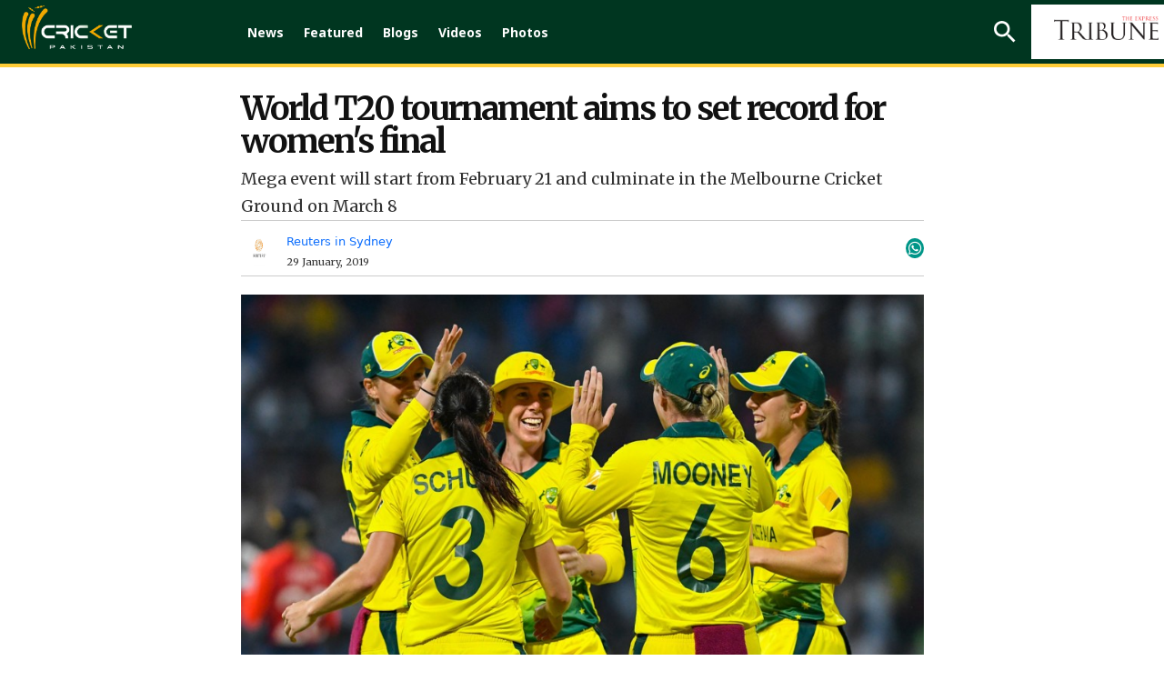

--- FILE ---
content_type: text/html; charset=utf-8
request_url: https://www.google.com/recaptcha/api2/aframe
body_size: 266
content:
<!DOCTYPE HTML><html><head><meta http-equiv="content-type" content="text/html; charset=UTF-8"></head><body><script nonce="R_IPk1e590w7Ah2NqCua1Q">/** Anti-fraud and anti-abuse applications only. See google.com/recaptcha */ try{var clients={'sodar':'https://pagead2.googlesyndication.com/pagead/sodar?'};window.addEventListener("message",function(a){try{if(a.source===window.parent){var b=JSON.parse(a.data);var c=clients[b['id']];if(c){var d=document.createElement('img');d.src=c+b['params']+'&rc='+(localStorage.getItem("rc::a")?sessionStorage.getItem("rc::b"):"");window.document.body.appendChild(d);sessionStorage.setItem("rc::e",parseInt(sessionStorage.getItem("rc::e")||0)+1);localStorage.setItem("rc::h",'1768717045269');}}}catch(b){}});window.parent.postMessage("_grecaptcha_ready", "*");}catch(b){}</script></body></html>